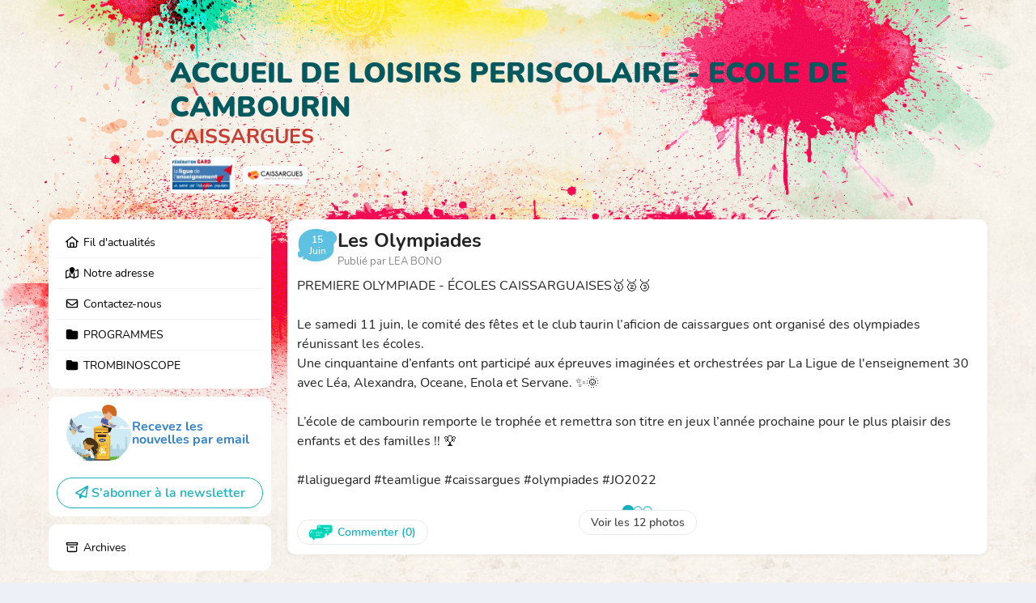

--- FILE ---
content_type: text/html; charset=UTF-8
request_url: https://alshcambourin.toutmoncentre.fr/posts/5500563
body_size: 1600
content:
<!DOCTYPE html>
<html lang="fr" class="tma  ">
<head>
    <meta charset="utf-8" />
    <title>TouteMonAnnée</title>
    <meta name="description" lang="fr" content="Site officiel de ACCUEIL DE LOISIRS PERISCOLAIRE - ECOLE DE CAMBOURIN de CAISSARGUES (30132) : Retrouvez toute l&#039;actualité de notre établissement ainsi que toutes les informations utiles !" />
    <meta name="keywords" lang="fr" content="communication, ent, espace numérique de travail, mediatheque, élèves, classe, école, enseignant, blog, gratuit, photos, sécurisé, livre photo, album photo, année scolaire, cahier de texte numérique, séjour scolaire, sortie scolaire">
    <meta name="viewport" content="width=device-width, initial-scale=1.0" />
    <meta name="author" content="Des Images et des Mots" />
    <meta name="copyright" content="Des Images et des Mots" />
    <meta name="apple-itunes-app" content="app-id=1091293879" />
    <meta name="csrf-token" content="1gN384mZQ9RrpfigpRDg7d1pHjfn0AeXQYde4Gat" />
    <link rel="shortcut icon" href="https://s1.toutemonannee.com/img/favicon/tma/favicon.ico?v=9.31.0" type="image/x-icon" />
    <link rel="icon" href="https://s1.toutemonannee.com/img/favicon/tma/favicon-16x16.png?v=9.31.0" type="image/png" sizes="16x16" />
    <link rel="icon" href="https://s1.toutemonannee.com/img/favicon/tma/favicon-32x32.png?v=9.31.0" type="image/png" sizes="32x32" />
    <link rel="icon" href="https://s1.toutemonannee.com/img/favicon/tma/favicon-96x96.png?v=9.31.0" type="image/png" sizes="96x96" />
    <link rel="icon" href="https://s1.toutemonannee.com/img/favicon/tma/favicon-192x192.png?v=9.31.0" type="image/png" sizes="192x192" />
    <link rel="manifest" href="https://alshcambourin.toutmoncentre.fr/manifest.json" crossorigin="anonymous" />
<script nonce="ayPp8iIKWJ1DHDf4rf9Cu2FcFD287Jbb">window.addEventListener('load', function() {if ('serviceWorker' in navigator){navigator.serviceWorker.register('https://alshcambourin.toutmoncentre.fr/sw.js', { scope: "/" })}});</script>
    <script src="https://s1.toutemonannee.com/assets/polyfills/dndtouch.min.js?v=9.31.0" nonce="ayPp8iIKWJ1DHDf4rf9Cu2FcFD287Jbb" integrity=sha512-cVu6VeU0E8VIWUOMCYAg9NYHUVVZxRCYKiMHfllxh4J+OEMgs89Me7s8mJTt2RhbWf9DTTg32vlKsks/YqqU3g== crossorigin="anonymous" defer></script>
    <script type="module" src="https://s1.toutemonannee.com/assets/js/lang/messages_fr.js?v=9.31.0" nonce="ayPp8iIKWJ1DHDf4rf9Cu2FcFD287Jbb" crossorigin="anonymous"></script>
    <script src="https://s1.toutemonannee.com/assets/vendors/react.production.min.js?v=9.31.0" nonce="ayPp8iIKWJ1DHDf4rf9Cu2FcFD287Jbb" integrity=sha512-xdhGJn17IOL1LAKnmFQ5wjNy1yPk2bUjvm36F4iL6gtwxkpN62NnxFl1mvvRdplzMNPOvaB4d6AWvA3TQNSYlw== crossorigin="anonymous"></script>
<script src="https://s1.toutemonannee.com/assets/vendors/react-dom.production.min.js?v=9.31.0" nonce="ayPp8iIKWJ1DHDf4rf9Cu2FcFD287Jbb" integrity=sha512-MOCpqoRoisCTwJ8vQQiciZv0qcpROCidek3GTFS6KTk2+y7munJIlKCVkFCYY+p3ErYFXCjmFjnfTTRSC1OHWQ== crossorigin="anonymous"></script>

    <script type="module" src="https://s1.toutemonannee.com/assets/reactor/index.min.js?v=9.31.0" nonce="ayPp8iIKWJ1DHDf4rf9Cu2FcFD287Jbb" integrity=sha512-TmCmHBSFR9L92w6gRGVX0adl/44IfIt1H/CiKSl0CGFqfpqovji4OjMCDA0Je33MGaNJXyrIMLgYyZ3kdhyt7g== crossorigin="anonymous" defer></script>
    <link rel="stylesheet" href="https://s1.toutemonannee.com/assets/reactor/index.min.css?v=9.31.0" nonce="ayPp8iIKWJ1DHDf4rf9Cu2FcFD287Jbb" integrity=sha512-gL2Mxv3hWnlEP4sGLMkLdlnrT1tGIu/8QHVuscKNUstQ0DpOAocQWaJ4wSRlmGbmixjwFCH+JocBH19OLxf/9g== crossorigin="anonymous" />

        <link rel="stylesheet" href="https://s1.toutemonannee.com/themes/39/style.css?v=9.31.0" nonce="ayPp8iIKWJ1DHDf4rf9Cu2FcFD287Jbb">
            <script
    async
    defer
    data-domain="www.toutemonannee.com"
    data-api="/reactor/balthazar"
    src="https://alshcambourin.toutmoncentre.fr/reactor/balthazar/script"
    nonce="ayPp8iIKWJ1DHDf4rf9Cu2FcFD287Jbb"
></script>
</head>

<body class="theme-light" data-reactor="[]">
    <noscript>
        <strong>Nous sommes désolés, mais cette page ne fonctionne pas correctement si JavaScript n'est pas activé. Veuillez l'activer pour continuer.</strong>
    </noscript>
    <div id="app"></div>
    <script nonce="ayPp8iIKWJ1DHDf4rf9Cu2FcFD287Jbb">window.diedm = window.diedm || {};if(typeof diedm.const==='undefined') diedm.const = {};if(typeof diedm.route==='undefined') diedm.route = {};if(typeof diedm.env==='undefined') diedm.env = {};if(typeof diedm.label==='undefined') diedm.label = {};diedm.min_app_version_required = "8.0.0";diedm.cdn = "s1.toutemonannee.com";diedm.APP_DEBUG = false;diedm.currentLocale = "fr";diedm.currentUser = false;diedm.is_international = false;diedm.monitoring_enabled = false;diedm.monitoring_environment = "prod";diedm.monitoring_dsn = null;diedm.monitoring_sr = 0.25;diedm.monitoring_tsr = "0";diedm.user_confirmed = true;diedm.languagesList = {"Allemand":{"name":"Deutsch","iso":"de","iso-lang":"de"},"Anglais":{"name":"English","iso":"gb","iso-lang":"en"},"Arabe":{"name":"\u0627\u0644\u0639\u0631\u0628\u064a\u0629","iso":"ar","iso-lang":"ar"},"Chinois simplifi\u00e9":{"name":"\u4e2d\u6587","iso":"cn","iso-lang":"zh"},"Espagnol":{"name":"Espa\u00f1ol","iso":"es","iso-lang":"es"},"Fran\u00e7ais":{"name":"Fran\u00e7ais","iso":"fr","iso-lang":"fr"},"Italien":{"name":"Italiano","iso":"it","iso-lang":"it"},"N\u00e9erlandais":{"name":"Nederlands","iso":"nl","iso-lang":"nl"},"Portugais":{"name":"Portugu\u00eas","iso":"pt","iso-lang":"pt"},"Russe":{"name":"\u0420\u0443\u0441\u0441\u043a\u0438\u0439","iso":"ru","iso-lang":"ru"},"Turc":{"name":"T\u00fcrk\u00e7e","iso":"tr","iso-lang":"tr"},"Ukrainien":{"name":"Y\u043apa\u0457\u043dc\u044c\u043aa","iso":"uk","iso-lang":"uk"}};diedm.const.currentApp = "tma";diedm.const.currentAppVersion = "9.31.0";diedm.isGuest = true;diedm.onSite = true;diedm.onJournal = false;diedm.onSpace = false;diedm.tt_enabled = false;diedm.translateRoute = null;diedm.reactor_debug = false;</script><script nonce="ayPp8iIKWJ1DHDf4rf9Cu2FcFD287Jbb">window.diedm = window.diedm || {};if(typeof diedm.const==='undefined') diedm.const = {};if(typeof diedm.route==='undefined') diedm.route = {};if(typeof diedm.env==='undefined') diedm.env = {};if(typeof diedm.label==='undefined') diedm.label = {};diedm.currentSpaceType = 2;diedm.currentSpaceSubType = 2;</script>    
</body>
</html>


--- FILE ---
content_type: text/css
request_url: https://s1.toutemonannee.com/themes/39/style.css?v=9.31.0
body_size: 247
content:
:root {
    --themeHeaderMinHeight: 53rem;
    --themeContentMarginTop: -31rem;
    --themeWrapperBackgroundImage: url("/themes/39/bkg.jpg");
    --themeHeaderImage: url("/themes/39/header.png");
    --themeHeaderBackgroundImage: url("/themes/39/bkg_header.jpg");
    --themeHeaderMobileImage: url("/themes/39/header_mobile.png");
    --themeTitleColor: #03595e;
    --themeSubtitleColor: #c73c32;
    --themeTitleMobileColor: #03595e;
    --themeSubtitleMobileColor: #c73c32;
    --themeInstitutionColor: #fff;
}

--- FILE ---
content_type: application/javascript
request_url: https://s1.toutemonannee.com/assets/reactor/chunks/website-CWLNCAX7.js
body_size: 11284
content:
import{a as Go,b as zt,c as Vt,d as Ve,e as jt,f as je,g as Ht,h as zo}from"/assets/reactor/chunks/chunk-P3PY5VMV.js";import{E as tt,F as He,G as ot,i as _e,j as et,k as Gt,l as Wo}from"/assets/reactor/chunks/chunk-YQ2YJE23.js";import{$d as Ft,Ad as Dt,Bf as xe,D as n,E as O,Eb as Pt,F as gt,Fb as he,Fd as Ge,Fg as Wt,Gb as We,Gf as Et,Ha as ft,Hb as v,I as M,Ib as R,Jg as Y,Mb as _t,Mf as Re,Pf as X,Qf as ze,Ra as ht,Ta as bt,Ua as vt,We as Fe,Xc as Nt,Xf as J,Ya as Ct,Ye as y,Ze as ie,_f as Ze,b as ee,ba as Ee,c as Ye,ca as q,cb as xt,cd as St,cf as be,d as f,de as Rt,f as _,ff as ve,fg as j,gd as kt,gg as de,hf as Tt,i as s,le as De,m as G,mb as Ie,n as l,nb as yt,ob as Lo,og as ye,p as S,q as z,qb as le,qg as Lt,rb as V,rg as Pe,sb as Le,t as D,tb as me,td as It,uf as Mt,w as se,wf as Bt,xf as Ce,zc as wt,zf as At}from"/assets/reactor/chunks/chunk-UD2DI67B.js";function nt({post:t}){let e=l(V),o=l(Le),p=S(),[a,m]=(0,te.useState)(!1),[c,d]=(0,te.useState)(!1),i=(0,te.useRef)(null),r=(0,te.useRef)(null),P=Mt(),C=!o||(o==null?void 0:o.is_guest),T=Ee(ee({new_postComment_content:"string|trim|required"},C?{new_post_comment_author:"string|required",new_post_comment_email:"string|required","captcha-response":"mixed|captcha"}:{})),u=(0,te.useCallback)((Z,ae)=>{a||(m(!0),ae.data.delete("file"),p.blog.postPostComment({postId:t.id,params:ae.data}).then(()=>{m(!1),r.current&&(r.current.value=""),ae.reset()}).catch(()=>{m(!1)}))},[a]),I=(0,te.useCallback)(()=>{let Z=r.current.parentElement;Z.dataset.replicatedValue=r.current.value},[]),x=(0,te.useCallback)(()=>{c||d(!0)},[c]);return(0,F.jsxs)(J,{validation:T,onSubmit:u,ref:P.ref,children:[C&&c&&(0,F.jsxs)(F.Fragment,{children:[(0,F.jsxs)("div",{className:"form-group",children:[(0,F.jsx)("label",{htmlFor:"new_post_comment_author",children:n("Nom")}),(0,F.jsx)(J.Input,{name:"new_post_comment_author",autoGrow:!0,disabled:a,customRef:r})]}),(0,F.jsxs)("div",{className:"form-group",children:[(0,F.jsx)("label",{htmlFor:"new_post_comment_email",children:n("Email")}),(0,F.jsx)(J.Input,{name:"new_post_comment_email",autoGrow:!0,disabled:a,customRef:r})]})]}),(0,F.jsx)("div",{className:D(["form-group",{"m-b-none":!c}]),children:(0,F.jsx)(J.Textarea,{name:"new_postComment_content",placeholder:n("\xC9crivez votre commentaire ici..."),autoGrow:!0,disabled:a,onFocus:x,onInput:I,ref:r,style:c?void 0:{minHeight:"auto",height:"8rem"},styleName:D([{"m-b-none":!c}])})}),c&&(e==null?void 0:e.captcha_required)&&(0,F.jsx)("div",{className:"form-group",children:(0,F.jsx)("div",{className:"m-t-md m-b-md",children:(0,F.jsx)(J.Captcha,{name:"captcha-response",color:"info",validateUrl:He("captcha"),requestName:"post_comment",ref:i})})}),c&&(0,F.jsx)("div",{className:"form-group text-center m-b-none",children:(0,F.jsx)(R,{type:"submit",color:"primary",round:"small",disabled:a,children:a?n("Envoi en cours..."):(0,F.jsxs)(F.Fragment,{children:[(0,F.jsx)(y,{icon:wt})," ",n("Envoyer")]})})})]})}var te,F,$t=_(()=>{"use strict";te=s(G());Fe();ie();z();Y();xe();q();me();ot();F=s(v());f(nt,"CommentCreateForm")});var H,h,Ot,qt=_(()=>{"use strict";z();ie();Fe();q();Y();H=s(G());xe();et();h=s(v()),Ot=(0,H.memo)(f(function({data:e}){let o=l(x=>x.app.configuration),p=l(x=>x.component.fileManager),a=S(),[m,c]=(0,H.useState)(!1),[d,i]=(0,H.useState)(!1),r=(0,H.useRef)(null),P=Bt(),C=D(["reactor-post-comment",{"reactor-post-comment--tomoderate":e.to_moderate}]),T=D(["content-wrapper",{"content-wrapper--long":m},{"content-wrapper--expanded":d}]);(0,H.useEffect)(()=>{let x=Math.round(r.current.scrollHeight);c(x-140>3)},[]);let u=(0,H.useCallback)(()=>{i(x=>!x)},[]),I=(0,H.useCallback)((x,Z)=>{Z(`${o.global.routes.get_post_comment_file}/${x.uuid}`)},[]);return(0,h.jsxs)("article",{className:C,children:[(0,h.jsxs)("header",{className:"d-flex align-items-center m-b-xs",children:[(0,h.jsx)("img",{src:e.author.avatar_url,alt:"",className:"img-circle m-r-xs",height:30}),(0,h.jsxs)("div",{className:"d-flex flex-column justify-content-center text-semibold",children:[(0,h.jsx)("h3",{className:"author m-b-none",children:e.author.name}),(0,h.jsxs)("small",{className:"text-muted d-flex align-items-center",children:[e.to_moderate&&(0,h.jsx)(Tt,{color:"warning",size:"small",round:"small",styleName:"m-r-xs",children:n("En attente de mod\xE9ration")}),M(n("Envoy\xE9 le %s"),e.created_at)]})]})]}),(0,h.jsxs)("div",{className:T,children:[(0,h.jsx)("div",{className:"content m-b-xs",ref:r,children:(0,h.jsx)(be,{tag:"p",content:e.content.html,className:"m-b-none"})}),m&&!d&&(0,h.jsxs)("div",{className:"content-trigger content-trigger--show",onClick:u,children:[(0,h.jsx)(y,{icon:De})," ",n("Voir plus")]}),m&&d&&(0,h.jsxs)("div",{className:"content-trigger content-trigge--hide",onClick:u,children:[(0,h.jsx)(y,{icon:Ge})," ",n("Voir moins")]})]}),e.files.length>0&&(0,h.jsxs)(h.Fragment,{children:[(0,h.jsxs)("div",{className:"attachments-toggle d-inline-block border border-radius-sm p-sm",onClick:P.open,children:[(0,h.jsx)("h4",{className:"m-b-none",children:n("Fichiers joints")}),(0,h.jsx)("small",{className:"d-block text-muted text-bold m-b-sm",children:M(O("%s fichier","%s fichiers",e.files.length),e.files.length)}),(0,h.jsxs)("div",{className:"d-flex align-items-center gap-small",children:[e.files.slice(0,2).map(x=>(0,h.jsxs)(H.Fragment,{children:[x.type==="image"&&(0,h.jsx)("div",{className:"attachments-toggle__preview image",style:{backgroundImage:`url(${x.src_mini})`}}),x.type==="video"&&x.src_mini&&(0,h.jsx)("div",{className:"attachments-toggle__preview image",style:{backgroundImage:`url(${x.src_mini})`}}),x.type==="video"&&!x.src_mini&&(0,h.jsx)("div",{className:"attachments-toggle__preview icon",children:(0,h.jsx)(y,{icon:It})}),x.type==="sound"&&(0,h.jsx)("div",{className:"attachments-toggle__preview icon",children:(0,h.jsx)(y,{icon:kt})}),x.type==="doc"&&(0,h.jsx)("div",{className:"attachments-toggle__preview icon",children:(0,h.jsx)(y,{icon:Ft})}),x.type==="url"&&(0,h.jsx)("div",{className:"attachments-toggle__preview icon",children:(0,h.jsx)(y,{icon:Rt})})]},x.id)),(0,h.jsx)("div",{className:"attachments-toggle__preview icon icon-more",children:(0,h.jsx)(y,{icon:De})})]})]}),(0,h.jsx)(Pe,{files:e.files,compactDisplay:p==null?void 0:p.compactDisplay,usePanel:!1,onToggleDisplay:a.component.setFileManagerDisplay,onGalleryOpen:a.gallery.update,onFileDownload:I,ref:P.ref})]}),(0,h.jsxs)(_e,{styleName:"reactor-badge reactor-badge--warning",children:["#",e.id]})]})},"Comment"))});function at({post:t}){var p;let[e,o]=(0,$e.useState)();return(0,$e.useEffect)(()=>{t.comments&&o(t.comments_count-t.comments.length)},[t]),(0,oe.jsxs)("div",{className:"reactor-space-posts-comments",children:[(0,oe.jsxs)("h4",{className:"text-center",children:[M(O("%s commentaire","%s commentaires",t.comments_count),t.comments_count),(0,oe.jsx)("br",{}),Number.isInteger(t.comments_count)&&e>0&&(0,oe.jsxs)("small",{className:"text-muted",children:[(0,oe.jsx)(y,{icon:Dt})," ",M(O("%s commentaire priv\xE9 n'est pas affich\xE9.","%s commentaires priv\xE9s ne sont pas affich\xE9s.",e),e)]}),(0,oe.jsxs)("small",{className:"d-block text-muted m-b-sm",children:[(0,oe.jsx)(y,{icon:_t})," ",M(n("Publication : %s"),t.title)]})]}),(p=t==null?void 0:t.comments)==null?void 0:p.map(a=>(0,oe.jsx)(Ot,{data:a},a.id))]})}var $e,oe,Jt=_(()=>{"use strict";$e=s(G());ie();Fe();q();qt();oe=s(v());f(at,"Comments")});function it(t){let{post:e,styleName:o}=t,p=l(r=>r.loading.effects.blog.getPostWithDetails),a=l(r=>r.blog.postWithDetails),m=S(),c=Ce(),d=D(["reactor-post-comments",o!=null?o:""]),i=(0,Oe.useMemo)(()=>!e.can_comment&&e.comments_count===0?null:(0,L.jsxs)(R,{type:"button",color:"default",size:"small",round:"large",flex:!0,"data-toggle":"slide-panel",onClick:c.open,styleName:"text-primary",children:[(0,L.jsx)("img",{src:se(zt),alt:n("Ic\xF4ne bulles de commentaires"),height:20,className:"m-r-sm"}),(0,L.jsxs)("span",{className:"hidden-mobile hidden-tablet",children:[e.can_comment&&gt(n("Commenter ([nbComments])"),{nbComments:e.comments_count}),!e.can_comment&&M(O("%s commentaire","%s commentaires",e.comments_count),e.comments_count)]}),(0,L.jsx)("span",{className:"hidden-desktop",children:e.comments_count})]}),[e]);return(0,Oe.useEffect)(()=>{c.show&&e&&setTimeout(()=>{m.blog.getPostWithDetails(e)},100)},[c.show,e]),(0,L.jsxs)("div",{className:d,children:[i,(0,L.jsxs)(X,{show:c.show,flex:!0,onClickOutside:c.close,children:[(0,L.jsx)(X.Header,{onClose:c.close,children:(0,L.jsx)("h2",{children:n("Commentaires")})}),(0,L.jsxs)(X.Body,{children:[(p||!a)&&(0,L.jsx)(ve,{label:n("Chargement..."),styleName:"p-h-xl"}),a&&(0,L.jsxs)(L.Fragment,{children:[(0,L.jsx)("div",{className:"well",children:(0,L.jsx)(nt,{post:a})}),(0,L.jsx)(at,{post:a})]})]})]})]})}var Oe,L,Ut=_(()=>{"use strict";Y();q();xe();Go();Oe=s(G());z();$t();Jt();L=s(v());f(it,"PostComments")});function rt({post:t,styleName:e}){let o=l(u=>u.component.fileManager),p=l(u=>u.loading.effects.blog.getPostWithDetails),a=l(u=>u.blog.postWithDetails),m=S(),[c,d]=(0,re.useState)("all"),i=Ce(),r=D(["reactor-post-comments",e!=null?e:""]),P=(0,re.useCallback)(u=>{u.preventDefault();let I="all";t.audio_count>0?I="sound":t.urls_count>0?I="url":t.documents_count>0&&(I="doc"),d(I),i.open()},[]),C=(0,re.useCallback)(u=>{u.preventDefault(),d("video"),i.open()},[]),T=(0,re.useMemo)(()=>(0,$.jsxs)("div",{className:"d-flex flex-wrap justify-content-center align-items-center gap-small m-t-sm m-b-sm",children:[(t.documents_count>0||t.audio_count>0||t.urls_count>0)&&(0,$.jsxs)(R,{type:"button",color:"default",round:"small","data-toggle":"slide-panel",onClick:P,children:[(0,$.jsx)("img",{src:se(je),alt:n("Ic\xF4ne documents"),height:"30",className:"m-r-xs"})," ",M(O("%s document","%s documents",t.documents_count+t.audio_count+t.urls_count),t.documents_count+t.audio_count+t.urls_count)]}),t.videos_count>0&&(0,$.jsxs)(R,{type:"button",color:"default",round:"small","data-toggle":"slide-panel",onClick:C,children:[(0,$.jsx)("img",{src:se(Ve),alt:n("Ic\xF4ne vid\xE9os"),height:"30",className:"m-r-xs"})," ",M(O("%s vid\xE9o","%s vid\xE9os",t.videos_count),t.videos_count)]})]}),[t]);return(0,re.useEffect)(()=>{i.show&&t&&setTimeout(()=>{m.blog.getPostWithDetails(t)},100)},[i.show]),(0,$.jsxs)("div",{className:r,children:[T,(0,$.jsxs)(X,{show:i.show,flex:!0,onClickOutside:i.close,children:[(0,$.jsx)(X.Header,{onClose:i.close,children:(0,$.jsx)("h2",{children:n("Fichiers")})}),(0,$.jsxs)(X.Body,{children:[(p||!a)&&(0,$.jsx)(ve,{label:n("Chargement..."),styleName:"p-h-xl"}),!p&&a&&(0,$.jsx)(Pe,{files:a.files,useInline:!0,defaultFilterType:c,compactDisplay:o==null?void 0:o.compactDisplay,onToggleDisplay:m.component.setFileManagerDisplay,onGalleryOpen:m.gallery.update})]})]})]})}var re,$,Xt=_(()=>{"use strict";Y();q();xe();Vt();jt();re=s(G());z();$=s(v());f(rt,"PostFiles")});var K,Kt=_(()=>{K={PostToModerate:"is",Post:"q",PostDate:"Ha",ContentWrapper:"ns",ContentWrapperLong:"Wa",Content:"jr",ContentWrapperExpanded:"So",ContentToggleButton:"Ba",PostTitle:"cs",PostInterVisual:"Io"}});var W,g,Te,st=_(()=>{"use strict";W=s(G());Fe();ie();z();Y();q();me();ot();et();We();xe();Ut();Xt();Kt();g=s(v()),Te=(0,W.memo)(f(function({data:e,hideLongContent:o=!0,withPostLink:p,showDecor:a=!1,decorIndex:m,onCarouselItemClick:c,onReactionClick:d}){let i=l(B=>B.app.configuration),r=l(V),P=l(Le),[C,T]=(0,W.useState)(e.title),[u,I]=(0,W.useState)(e.content),[x,Z]=(0,W.useState)(!1),[ae,Fo]=(0,W.useState)(!o),dt=(0,W.useRef)(null),Qe=!P||(P==null?void 0:P.is_guest),Ro=At(),To=(0,W.useMemo)(()=>Ro("common",`icons-website-post_inter${m}-png`),[m]),pt=(0,W.useCallback)(()=>{Fo(B=>!B)},[]),Mo=(0,W.useCallback)(B=>{B.title&&T(B.title),B.content&&I(B.content)},[]),Bo=(0,W.useCallback)(()=>{e.is_sms||T(e.title),I(e.content)},[]),Ao=(0,W.useCallback)(B=>{typeof d=="function"&&d(e,B)},[]);return(0,W.useEffect)(()=>{let B=Math.round(dt.current.scrollHeight);Z(B-140>3)},[u]),(0,g.jsxs)("article",{className:D([K.Post,{[K.PostToModerate]:e.status===2}]),children:[(0,g.jsxs)("header",{className:"d-flex align-items-start m-b-xs gap-medium",children:[(0,g.jsxs)("div",{className:K.PostDate,children:[(0,g.jsx)("div",{className:"day",children:e.activity_date_detailed.day}),(0,g.jsx)("div",{className:"month",children:e.activity_date_detailed.month})]}),(0,g.jsxs)("div",{className:"d-flex flex-column justify-content-center",children:[p?(0,g.jsx)(Pt,{to:Qe?tt("publicWebsitePost",{postId:e.id}):tt("privateWebsitePost",{spaceUuid:r.uuid,postId:e.id}),className:K.PostTitle,children:(0,g.jsxs)("span",{children:[!e.is_sms&&C,e.is_sms&&n("Message SMS")]})}):(0,g.jsxs)("h2",{className:"d-flex","data-translator":e.id,children:[!e.is_sms&&C,e.is_sms&&n("Message SMS")]}),(0,g.jsx)("div",{className:"d-flex align-items-center",children:e.author&&e.author.name!==""&&(0,g.jsx)("small",{className:"text-muted font-semibold",children:M(n("Publi\xE9 par %s"),e.author.name)})})]})]}),(0,g.jsxs)("div",{className:D([K.ContentWrapper,{[K.ContentWrapperLong]:x},{[K.ContentWrapperExpanded]:ae}]),children:[(0,g.jsx)("div",{className:D([K.Content,"m-t-sm m-b-xs"]),ref:dt,children:(0,g.jsx)(be,{tag:"p",content:u,"data-translator":e.id})}),o&&x&&!ae&&(0,g.jsxs)("div",{className:K.ContentToggleButton,onClick:pt,children:[(0,g.jsx)(y,{icon:De})," ",n("Voir plus")]}),o&&x&&ae&&(0,g.jsxs)("div",{className:K.ContentToggleButton,onClick:pt,children:[(0,g.jsx)(y,{icon:Ge})," ",n("Voir moins")]})]}),(e.documents_count>0||e.audio_count>0||e.videos_count>0||e.urls_count>0)&&(0,g.jsx)(rt,{post:e}),e.images_count>0&&(0,g.jsxs)("div",{className:"files d-flex",children:[e.images_count>5&&e.files[0].src&&(0,g.jsx)(R,{type:"button",size:"small",color:"default",round:"large",styleName:"gallery-trigger",onClick:()=>c(e,e.files[0],0),children:M(n("Voir les %s photos"),e.images_count)}),(0,g.jsx)(ye,{height:200,itemsToDisplay:3,gap:5,responsive:[{width:0,itemsToDisplay:1,itemHeight:300},{width:480,itemsToDisplay:2},{width:768,itemsToDisplay:3},{width:992,itemsToDisplay:4}],children:[...e.files].filter(B=>B.type==="image").slice(0,5).map((B,Eo)=>{let ut=B.status===0;return(0,g.jsx)(ye.Item,{styleName:"file cursor-zoomin",style:ut?void 0:{backgroundImage:`url('${B.src}')`},onClick:()=>c(e,B,Eo),children:ut&&(0,g.jsx)("div",{className:"file-loading",children:(0,g.jsxs)("svg",{xmlns:"http://www.w3.org/2000/svg",viewBox:"0 0 55 100",height:60,children:[(0,g.jsx)("circle",{fill:"currentColor",cx:6,cy:50,r:6,children:(0,g.jsx)("animate",{attributeName:"opacity",dur:"1s",values:"0;1;0",repeatCount:"indefinite",begin:.1})}),(0,g.jsx)("circle",{fill:"currentColor",cx:26,cy:50,r:6,children:(0,g.jsx)("animate",{attributeName:"opacity",dur:"1s",values:"0;1;0",repeatCount:"indefinite",begin:.2})}),(0,g.jsx)("circle",{fill:"currentColor",cx:46,cy:50,r:6,children:(0,g.jsx)("animate",{attributeName:"opacity",dur:"1s",values:"0;1;0",repeatCount:"indefinite",begin:.3})})]})})},B.uuid)})})]}),(0,g.jsxs)("footer",{className:"d-flex flex-wrap align-items-end justidy-content-center gap-small",children:[!Qe&&r.is_n2_association&&e.reactions&&(0,g.jsx)(Wt,{stats:e.reactions,reaction:e.reaction_user,onClick:Ao}),r.features.comments&&(0,g.jsx)(it,{post:e}),!Qe&&i.global.config.features.text_translation_languages&&(0,g.jsx)(Ze,{languages:i.global.config.features.text_translation_languages,target:{type:"post",id:e.id},onTranslate:Mo,onReset:Bo,styleName:"m-l-auto",spaceId:r.id,children:(0,g.jsx)(Ze.Toggle,{children:(0,g.jsxs)(R,{type:"button",color:"info",outline:!0,size:"small",round:"large",flex:!0,styleName:"text-info",children:[(0,g.jsx)(y,{icon:Nt})," ",n("Traduire")]})})}),(0,g.jsxs)(_e,{styleName:"reactor-badge reactor-badge--warning",children:["#",e.id]})]}),a&&(0,g.jsx)("div",{className:K.PostInterVisual,children:(0,g.jsx)("img",{src:To,alt:""})})]})},"Post"))});var ne,w,qe,lt=_(()=>{"use strict";Y();q();ne=s(G());z();ie();Fe();Ie();w=s(v()),qe=(0,ne.memo)(f(function(e){let{lbox:o}=e,p=l(C=>C.blog.postWithDetails),a=S(),[m,c]=(0,ne.useState)(null),[d,i]=(0,ne.useState)(!1),r=(0,ne.useCallback)(C=>{C.preventDefault(),a.blog.postVotePostFile(m)},[m]),P=(0,ne.useCallback)(C=>{C.preventDefault(),a.blog.postTagChidrenPostFile(m)},[m]);return(0,ne.useEffect)(()=>{if(p&&o.currentSlide&&p!=null&&p.files&&o.currentSlide.__file){let C=p.files.find(T=>T.id===o.currentSlide.__file.id);if(C){let T=p.files_votes.includes(C.id);c(C),i(T)}}},[p,o.currentSlide]),m?(0,w.jsxs)(Re.Actions,{lboxInstance:o.instance,styleName:D([{"m-b-sm":!m.legend||m.legend.length===0}]),children:[(0,w.jsx)(Re.Action,{children:(0,w.jsx)(Et,{content:d?n("Je n'aime plus"):n("J'aime"),color:"danger",children:(0,w.jsxs)(R,{type:"button",color:"danger",round:"small",flex:!0,onClick:r,children:[d&&(0,w.jsxs)(w.Fragment,{children:[(0,w.jsx)(y,{icon:St})," (",m.votes_count,")"]}),!d&&(0,w.jsxs)(w.Fragment,{children:[(0,w.jsx)(y,{icon:vt})," (",m.votes_count,")"]})]})})}),m.can_tag_children&&(0,w.jsx)(Re.Action,{children:(0,w.jsxs)(R,{type:"button",color:m.is_tagged?"success":"primary",round:"small",flex:!0,onClick:P,children:[m.is_tagged&&(0,w.jsxs)(w.Fragment,{children:[(0,w.jsx)("svg",{xmlns:"http://www.w3.org/2000/svg",height:"1em",viewBox:"0 0 384 512",children:(0,w.jsx)("path",{d:"M120 72c0-39.765 32.235-72 72-72s72 32.235 72 72c0 39.764-32.235 72-72 72s-72-32.236-72-72zm254.627 1.373c-12.496-12.497-32.758-12.497-45.254 0L242.745 160H141.254L54.627 73.373c-12.496-12.497-32.758-12.497-45.254 0-12.497 12.497-12.497 32.758 0 45.255L104 213.254V480c0 17.673 14.327 32 32 32h16c17.673 0 32-14.327 32-32V368h16v112c0 17.673 14.327 32 32 32h16c17.673 0 32-14.327 32-32V213.254l94.627-94.627c12.497-12.497 12.497-32.757 0-45.254z",fill:"currentColor"})})," ",n("Mon enfant est pr\xE9sent")]}),!m.is_tagged&&(0,w.jsxs)(w.Fragment,{children:[(0,w.jsx)("svg",{xmlns:"http://www.w3.org/2000/svg",height:"1em",viewBox:"0 0 384 512",children:(0,w.jsx)("path",{d:"M120 72c0-39.765 32.235-72 72-72s72 32.235 72 72c0 39.764-32.235 72-72 72s-72-32.236-72-72zm254.627 1.373c-12.496-12.497-32.758-12.497-45.254 0L242.745 160H141.254L54.627 73.373c-12.496-12.497-32.758-12.497-45.254 0-12.497 12.497-12.497 32.758 0 45.255L104 213.254V480c0 17.673 14.327 32 32 32h16c17.673 0 32-14.327 32-32V368h16v112c0 17.673 14.327 32 32 32h16c17.673 0 32-14.327 32-32V213.254l94.627-94.627c12.497-12.497 12.497-32.757 0-45.254z",fill:"currentColor"})})," ",n("Votre enfant est pr\xE9sent ?")]})]})}),m.can_download&&(0,w.jsx)(Re.Action,{children:(0,w.jsxs)(R,{type:"link",href:m.download_url,color:"primary",round:"small",flex:!0,children:[(0,w.jsx)("svg",{xmlns:"http://www.w3.org/2000/svg",height:"1em",viewBox:"0 0 512 512",children:(0,w.jsx)("path",{d:"M216 0h80c13.3 0 24 10.7 24 24v168h87.7c17.8 0 26.7 21.5 14.1 34.1L269.7 378.3c-7.5 7.5-19.8 7.5-27.3 0L90.1 226.1c-12.6-12.6-3.7-34.1 14.1-34.1H192V24c0-13.3 10.7-24 24-24zm296 376v112c0 13.3-10.7 24-24 24H24c-13.3 0-24-10.7-24-24V376c0-13.3 10.7-24 24-24h146.7l49 49c20.1 20.1 52.5 20.1 72.6 0l49-49H488c13.3 0 24 10.7 24 24zm-124 88c0-11-9-20-20-20s-20 9-20 20 9 20 20 20 20-9 20-20zm64 0c0-11-9-20-20-20s-20 9-20 20 9 20 20 20 20-9 20-20z",fill:"currentColor"})})," ",n("T\xE9l\xE9charger")]})})]}):null},"PostFileGalleryActions"))});var Yt,Qt=_(()=>{Yt={Container:"Aa"}});function Me({onPaginate:t}){let e=l(u=>u.app.configuration),o=l(u=>u.blog.list),p=l(u=>u.blog.filters),a=l(le),m=l(V),c=S(),[d,i]=he(),r=(0,ce.useRef)(new Map),P=(0,ce.useCallback)(u=>{let I=r.current;return I.has(u)||I.set(u,Math.floor(Math.random()*21)),I.get(u)},[]),C=(0,ce.useCallback)((u,I)=>{if(!I.src)return null;let x=f(Z=>(0,Q.jsx)(qe,{currentSpace:m,lbox:Z}),"customActions");c.gallery.update({openAtIndex:0,itemsCountTotal:u.images_count,itemsAjax:{id:`ajax_${u.id}`,url:`${e.global.routes.get_post_photos}/${u.id}`,per_page:25,threshold:5,onPageLoaded:f(Z=>{c.blog.addPostWithDetailsFiles({post:u,files:Z.map(ae=>ae.__file)})},"onPageLoaded")},customActions:x})},[]),T=(0,ce.useCallback)((u,I)=>{c.blog.postPostReaction({post:u,reaction:I})},[]);return(0,ce.useEffect)(()=>{var I,x;let u=(x=(I=a==null?void 0:a.queryParams)==null?void 0:I.page)!=null?x:"1";c.blog.getPosts({page:+u}).then(()=>{i({page:u})})},[]),o&&(0,Q.jsxs)(Q.Fragment,{children:[(0,Q.jsxs)("div",{className:D([Yt.Container,"reactor-space-posts"]),children:[o.length===0&&(0,Q.jsx)("article",{children:(0,Q.jsx)(Gt,{})}),o.length>=1&&o.slice(0,1).map(u=>(0,Q.jsx)(Te,{data:ee({},u),withPostLink:!0,onCarouselItemClick:C,onReactionClick:T},u.id)),o.length>1&&o.slice(1).map((u,I)=>(0,Q.jsx)(Te,{data:ee({},u),withPostLink:!0,onCarouselItemClick:C,onReactionClick:T,showDecor:u.model==="post"&&I%2===0,decorIndex:P(u.id.toString())},u.id))]}),(0,Q.jsx)(Lt,{data:p.pagination,onChange:t})]})}var ce,Q,mt=_(()=>{"use strict";ce=s(G());z();Wo();me();Y();We();q();st();lt();Qt();Q=s(v());f(Me,"Posts")});var eo,Zt=_(()=>{eo={Container:"Ea"}});function oo(){let t=S(),[e,o]=he(),p=(0,to.useCallback)(a=>{t.blog.getPosts({page:a}).then(()=>{o({page:a.toString()}),setTimeout(()=>{window.scrollTo({top:0,behavior:"smooth"})},100)})},[]);return(0,Je.jsx)(j,{children:(0,Je.jsx)("div",{className:eo.Container,children:(0,Je.jsx)(Me,{onPaginate:p})})})}var to,Je,no=_(()=>{"use strict";de();to=s(G());We();z();mt();Zt();Je=s(v());f(oo,"PostsPage")});var io,ao=_(()=>{io={Container:"Na"}});function ro(){let t=l(d=>d.blog.postWithDetails),e=l(d=>d.app.configuration),o=l(le),p=l(V),a=S(),m=(0,pe.useCallback)((d,i)=>{if(!i.src)return null;let r=f(P=>(0,we.jsx)(qe,{currentSpace:p,lbox:P}),"customActions");a.gallery.update({openAtIndex:0,itemsCountTotal:d.images_count,itemsAjax:{id:`ajax_${d.id}`,url:`${e.global.routes.get_post_photos}/${d.id}`,per_page:25,threshold:5,onPageLoaded:f(P=>{a.blog.addPostWithDetailsFiles({post:d,files:P.map(C=>C.__file)})},"onPageLoaded")},customActions:r})},[]),c=(0,pe.useCallback)((d,i)=>{a.blog.postPostReaction({post:d,reaction:i})},[]);return(0,pe.useEffect)(()=>{var d,i;(d=o==null?void 0:o.params)!=null&&d.postId&&a.blog.getPostWithDetails({id:(i=o==null?void 0:o.params)==null?void 0:i.postId})},[o]),(0,pe.useEffect)(()=>{t&&p&&a.navigation.updatePageTitle(`${t.title} | ${p.display_name}`)},[t,p]),(0,pe.useEffect)(()=>()=>{a.blog.setPostWithDetails(null)},[]),(0,we.jsx)(j,{children:(0,we.jsx)("div",{className:io.Container,children:(0,we.jsx)("div",{className:"reactor-space-posts",children:t&&(0,we.jsx)(Te,{data:ee({},t),hideLongContent:!1,onCarouselItemClick:m,onReactionClick:c})})})})}var pe,we,so=_(()=>{"use strict";pe=s(G());z();me();de();st();lt();ao();we=s(v());f(ro,"PostPage")});var Be,lo=_(()=>{Be={Container:"Da",Panel:"Fa",ContactFormContainer:"ls",ContactTextArea:"ds"}});function mo(){let t=l(r=>r.loading.effects.website.postContactMessage),e=l(r=>r.loading.effects.website.getPages),o=l(r=>r.loading.effects.website.getArchives),p=l(r=>r.loading.effects.website.getFolders),a=l(V),m=S(),c=(0,Ue.useRef)(null),d=Ee({contact_name:`string|required|max=255,${n("Le champ 'Nom Pr\xE9nom' doit comporter au maximum 255 caract\xE8res")}`,contact_email:"string|required",contact_phone:`string|max=255,${n("Le champ 'T\xE9l\xE9phone' doit comporter au maximum 50 caract\xE8res")}`,contact_message:"string|required",captcha_response:["mixed|captcha",!!(a!=null&&a.captcha_required)]}),i=(0,Ue.useCallback)((r,P)=>{t||m.website.postContactMessage(P.data).then(C=>{C||(P.reset(),c.current.generateCaptcha())})},[m,t]);return(0,N.jsx)(j,{children:(0,N.jsx)("div",{className:Be.Container,children:(0,N.jsxs)("div",{className:Be.Panel,children:[(0,N.jsxs)("h1",{children:[(0,N.jsx)(y,{icon:Ct,fixedWidth:!0})," ",n("Contactez-nous")]}),(0,N.jsx)("div",{className:Be.ContactFormContainer,children:(0,N.jsxs)(J,{validation:d,onSubmit:i,children:[(0,N.jsxs)("div",{className:"form-group",children:[(0,N.jsx)("label",{htmlFor:"contact_name",children:n("Nom et pr\xE9nom")}),(0,N.jsx)(J.Input,{type:"text",name:"contact_name",id:"contact_name",autoComplete:"family_name"})]}),(0,N.jsx)("div",{className:"form-group m-b-none",children:(0,N.jsxs)(ze,{children:[(0,N.jsxs)(ze.Column,{size:6,xsmall:12,small:12,children:[(0,N.jsx)("label",{htmlFor:"contact_email",children:n("Email")}),(0,N.jsx)(J.Input,{type:"text",id:"contact_email",name:"contact_email",autoComplete:"email",styleName:"m-b-none"})]}),(0,N.jsxs)(ze.Column,{size:6,xsmall:12,small:12,children:[(0,N.jsx)("label",{htmlFor:"contact_phone",children:n("T\xE9l\xE9phone")}),(0,N.jsx)(J.Input,{type:"text",name:"contact_phone",id:"contact_phone",autoComplete:"tel",styleName:"m-b-none"})]})]})}),(0,N.jsxs)("div",{className:"form-group",children:[(0,N.jsx)("label",{htmlFor:"contact_message",children:n("Message")}),(0,N.jsx)(J.Textarea,{type:"text",name:"contact_message",id:"contact_message",styleName:Be.ContactTextArea})]}),(a==null?void 0:a.captcha_required)&&(0,N.jsx)("div",{className:"form-group",children:(0,N.jsx)(J.Captcha,{name:"captcha_response",color:"info",validateUrl:He("captcha"),canGenerate:!e&&!o&&!p,requestName:"website_contact",ref:c})}),(0,N.jsx)("div",{className:"form-group",children:(0,N.jsx)(R,{type:"submit",color:"primary",round:"small",disabled:t,children:n("Envoyer")})})]})})]})})})}var Ue,N,co=_(()=>{"use strict";Ue=s(G());z();Y();q();ot();me();ie();Ie();de();lo();N=s(v());f(mo,"ContactPage")});var Ne,po=_(()=>{Ne={Container:"Ra",Panel:"La",SubSpaceContainer:"Pa",SubSpaceContainerInfos:"ss",SubSpaceTitle:"gs"}});function uo(){let{subSpaces:t}=l(o=>o.website),e=S();return(0,Xe.useEffect)(()=>{e.website.getSubspaces({})},[]),(0,A.jsx)(j,{children:(0,A.jsx)("div",{className:Ne.Container,children:(0,A.jsx)("div",{className:Ne.Panel,children:(0,A.jsxs)("div",{children:[(0,A.jsxs)("h1",{children:[(0,A.jsx)(y,{icon:ht,fixedWidth:!0})," ",n("Journaux")]}),!!t.length&&(0,A.jsxs)(A.Fragment,{children:[(0,A.jsx)("p",{children:n("Acc\xE9dez aux journaux de votre \xE9tablissement.")}),(0,A.jsx)("p",{children:n("Journaux de cette ann\xE9e:")}),t.map(o=>(0,A.jsx)(Xe.Fragment,{children:(0,A.jsxs)("a",{className:Ne.SubSpaceContainer,href:o.url,target:"_blank",rel:"noreferrer",children:[(0,A.jsxs)("div",{className:Ne.SubSpaceContainerInfos,children:[(0,A.jsx)("span",{className:Ne.SubSpaceTitle,children:o.name}),(0,A.jsxs)("span",{children:[n("Avec")," ",o.supervisors]})]}),(0,A.jsx)(y,{icon:bt,fixedWidth:!0})]})},o.name))]})]})})})})}var Xe,A,go=_(()=>{"use strict";Xe=s(G());z();q();Ie();ie();de();po();A=s(v());f(uo,"SubSpacesPage")});var E,fo=_(()=>{E={Container:"Ua",Panel:"Ga",InformationsGrid:"bs",InformationsGridBlock:"Qa",InformationsGridLabel:"Va",InformationsGridValue:"ms"}});function ho(){let e=l(V).institution;return e?(0,b.jsx)(j,{children:(0,b.jsx)("div",{className:E.Container,children:(0,b.jsxs)("div",{className:E.Panel,children:[(0,b.jsxs)("h1",{children:[(0,b.jsx)(y,{icon:ft,fixedWidth:!0})," ",n("Notre adresse")]}),(0,b.jsxs)("div",{className:E.InformationsGrid,children:[e.name&&(0,b.jsxs)("div",{className:E.InformationsGridBlock,children:[(0,b.jsxs)("div",{className:E.InformationsGridLabel,children:[n("Nom de l'{tma-n2-sub5=association|tma-n2-sub7=association|tma=\xE9tablissement}"),"\xA0",":"]}),(0,b.jsx)("div",{className:E.InformationsGridValue,children:e.name})]}),e.headmaster&&(0,b.jsxs)("div",{className:E.InformationsGridBlock,children:[(0,b.jsxs)("div",{className:E.InformationsGridLabel,children:[n("Directeur(trice)"),"\xA0",":"]}),(0,b.jsx)("div",{className:E.InformationsGridValue,children:(0,b.jsx)("div",{children:e.headmaster})})]}),(e.address||e.address2||e.postal_code||e.city||e.country_name)&&(0,b.jsxs)("div",{className:E.InformationsGridBlock,children:[(0,b.jsxs)("div",{className:E.InformationsGridLabel,children:[n("Adresse"),"\xA0",":"]}),(0,b.jsxs)("div",{className:E.InformationsGridValue,children:[(0,b.jsx)("div",{children:e.address}),(0,b.jsx)("div",{children:e.address2}),(0,b.jsxs)("div",{children:[(0,b.jsx)("span",{children:e.postal_code})," ",(0,b.jsx)("span",{children:e.city})]}),(0,b.jsx)("div",{children:e.country_name})]})]}),(e.phone||e.phone2)&&(0,b.jsxs)("div",{className:E.InformationsGridBlock,children:[(0,b.jsxs)("div",{className:E.InformationsGridLabel,children:[n("T\xE9l\xE9phone"),"\xA0",":"]}),(0,b.jsxs)("div",{className:E.InformationsGridValue,children:[e.phone&&(0,b.jsx)("div",{children:e.phone}),e.phone2&&(0,b.jsx)("div",{children:e.phone2})]})]}),e.fax&&(0,b.jsxs)("div",{className:E.InformationsGridBlock,children:[(0,b.jsxs)("div",{className:E.InformationsGridLabel,children:[n("Fax"),"\xA0",":"]}),(0,b.jsx)("div",{className:E.InformationsGridValue,children:e.fax})]})]}),e.map_address&&(0,b.jsxs)(b.Fragment,{children:[(0,b.jsx)("h2",{children:n("O\xF9 sommes-nous ?")}),(0,b.jsx)(Ht,{coordinates:e.map_address,options:{zoom:13,style:{height:"40rem"}}})]})]})})}):null}var b,bo=_(()=>{"use strict";z();q();zo();ie();Ie();de();me();fo();b=s(v());f(ho,"InformationsPage")});var Co,vo=_(()=>{Co={Container:"Ja"}});function xo(){let t=l(le),e=l(i=>i.blog.filters),[o,p]=(0,Se.useState)(!1),a=S(),[m,c]=he(),d=(0,Se.useCallback)(i=>{let{year:r,month:P}=t.params;a.blog.updatePeriodFilter(Ye(ee({},e.periodFilter),{publishedDateOrder:0,periodType:"month",period:`${r}-${P}`})),a.blog.getPosts({page:i}).then(()=>{c({page:i.toString()}),setTimeout(()=>{window.scrollTo({top:0,behavior:"smooth"})},100)})},[]);return(0,Se.useEffect)(()=>{let{year:i,month:r}=t.params;return a.blog.updatePeriodFilter(Ye(ee({},e.periodFilter),{publishedDateOrder:0,periodType:"month",period:`${i}-${r}`})),p(!0),()=>{a.blog.updatePeriodFilter(yt.filters.periodFilter)}},[t]),o&&(0,Ke.jsx)(j,{children:(0,Ke.jsx)("div",{className:Co.Container,children:(0,Ke.jsx)(Me,{onPaginate:d})})})}var Se,Ke,yo=_(()=>{"use strict";de();Se=s(G());We();z();me();Lo();mt();vo();Ke=s(v());f(xo,"ArchivesPage")});function ct({page:t,styleName:e}){let o=l(C=>C.component.fileManager),p=S(),[a,m]=(0,ue.useState)("all"),c=Ce(),d=D(["reactor-post-comments",e!=null?e:""]),i=(0,ue.useCallback)(C=>{C.preventDefault();let T="all";t.audio_count>0?T="sound":t.urls_count>0?T="url":t.documents_count>0&&(T="doc"),m(T),c.open()},[]),r=(0,ue.useCallback)(C=>{C.preventDefault(),m("video"),c.open()},[]),P=(0,ue.useMemo)(()=>(0,U.jsxs)("div",{className:"d-flex flex-wrap justify-content-center align-items-center gap-small m-t-sm m-b-sm",children:[(t.documents_count>0||t.audio_count>0||t.urls_count>0)&&(0,U.jsxs)(R,{type:"button",color:"default",round:"small","data-toggle":"slide-panel",onClick:i,children:[(0,U.jsx)("img",{src:se(je),alt:n("Ic\xF4ne documents"),height:"30",className:"m-r-xs"})," ",M(O("%s document","%s documents",t.documents_count+t.audio_count+t.urls_count),t.documents_count+t.audio_count+t.urls_count)]}),t.videos_count>0&&(0,U.jsxs)(R,{type:"button",color:"default",round:"small","data-toggle":"slide-panel",onClick:r,children:[(0,U.jsx)("img",{src:se(Ve),alt:n("Ic\xF4ne vid\xE9os"),height:"30",className:"m-r-xs"})," ",M(O("%s vid\xE9o","%s vid\xE9os",t.videos_count),t.videos_count)]})]}),[t]);return(0,U.jsxs)("div",{className:d,children:[P,(0,U.jsxs)(X,{show:c.show,flex:!0,onClickOutside:c.close,children:[(0,U.jsx)(X.Header,{onClose:c.close,children:(0,U.jsx)("h2",{children:n("Fichiers")})}),(0,U.jsx)(X.Body,{children:(0,U.jsx)(Pe,{files:t.files,useInline:!0,defaultFilterType:a,compactDisplay:o==null?void 0:o.compactDisplay,onToggleDisplay:p.component.setFileManagerDisplay,onGalleryOpen:p.gallery.update})})]})]})}var ue,U,Po=_(()=>{"use strict";Y();q();xe();Vt();jt();ue=s(G());z();U=s(v());f(ct,"PageFiles")});var Ae,_o=_(()=>{Ae={PostToModerate:"ps",Post:"X",PostDate:"Ka",ContentWrapper:"us",ContentWrapperLong:"Oa",Content:"Sr",ContentWrapperExpanded:"To",ContentToggleButton:"Za",Page:"l",numeric:"fs",center:"hs"}});var ge,k,wo,No=_(()=>{"use strict";ge=s(G());ie();Y();q();et();Ie();Po();_o();k=s(v()),wo=(0,ge.memo)(f(function({data:e,onCarouselItemClick:o}){let[p,a]=(0,ge.useState)(e.title),[m,c]=(0,ge.useState)(e.content);return(0,ge.useEffect)(()=>{a(e==null?void 0:e.title),c(e==null?void 0:e.content)},[e]),(0,k.jsxs)("article",{className:D([Ae.Post,Ae.Page]),children:[(0,k.jsx)("header",{className:"d-flex align-items-start m-b-xs gap-medium",children:(0,k.jsx)("div",{className:"d-flex flex-column justify-content-center",children:(0,k.jsxs)("h1",{children:[(0,k.jsx)(y,{icon:xt,fixedWidth:!0})," ",p]})})}),(0,k.jsx)("div",{className:D([Ae.ContentWrapper,"m-b-lg"]),children:(0,k.jsx)("div",{className:D([Ae.Content,"m-t-sm m-b-xs"]),children:(0,k.jsx)(be,{tag:"p",content:m,sanitizeOptions:{ADD_TAGS:["iframe"],ADD_ATTR:["allow","allowfullscreen","frameborder","scrolling"]},"data-translator":e.id})})}),(e.documents_count>0||e.audio_count>0||e.videos_count>0||e.urls_count>0)&&(0,k.jsx)(ct,{page:e}),e.images_count>0&&(0,k.jsxs)("div",{className:"files d-flex",children:[e.images_count>5&&e.files[0].src&&(0,k.jsx)(R,{type:"button",size:"small",color:"default",round:"large",styleName:"gallery-trigger",onClick:()=>o(e,e.files[0],0),children:M(n("Voir les %s photos"),e.images_count)}),(0,k.jsx)(ye,{height:200,itemsToDisplay:3,gap:5,responsive:[{width:0,itemsToDisplay:1,itemHeight:300},{width:480,itemsToDisplay:2},{width:768,itemsToDisplay:3},{width:992,itemsToDisplay:4}],children:[...e.files].filter(d=>d.type==="image").slice(0,5).map((d,i)=>{let r=d.status===0;return(0,k.jsx)(ye.Item,{styleName:"file cursor-zoomin",style:r?void 0:{backgroundImage:`url('${d.src}')`},onClick:()=>o(e,d,i),children:r&&(0,k.jsx)("div",{className:"file-loading",children:(0,k.jsxs)("svg",{xmlns:"http://www.w3.org/2000/svg",viewBox:"0 0 55 100",height:60,children:[(0,k.jsx)("circle",{fill:"currentColor",cx:6,cy:50,r:6,children:(0,k.jsx)("animate",{attributeName:"opacity",dur:"1s",values:"0;1;0",repeatCount:"indefinite",begin:.1})}),(0,k.jsx)("circle",{fill:"currentColor",cx:26,cy:50,r:6,children:(0,k.jsx)("animate",{attributeName:"opacity",dur:"1s",values:"0;1;0",repeatCount:"indefinite",begin:.2})}),(0,k.jsx)("circle",{fill:"currentColor",cx:46,cy:50,r:6,children:(0,k.jsx)("animate",{attributeName:"opacity",dur:"1s",values:"0;1;0",repeatCount:"indefinite",begin:.3})})]})})},d.uuid)})})]}),(0,k.jsx)("footer",{className:"d-flex flex-wrap align-items-end justidy-content-center gap-small",children:(0,k.jsxs)(_e,{styleName:"reactor-badge reactor-badge--warning",children:["#",e.id]})})]})},"Page"))});var ko,So=_(()=>{ko={Container:"rt"}});function Io(){let t=l(i=>i.website.pages),e=l(i=>i.app.configuration),o=l(le),p=l(V),[a,m]=(0,ke.useState)(null),c=S(),d=(0,ke.useCallback)((i,r)=>{if(!r.src)return null;c.gallery.update({openAtIndex:0,itemsCountTotal:i.images_count,itemsAjax:{id:`ajax_${i.id}`,url:`${e.global.routes.get_post_photos}/${i.id}`,per_page:25,threshold:5}})},[]);return(0,ke.useEffect)(()=>{var i;if(t&&((i=o==null?void 0:o.params)!=null&&i.pageId)){m(null);let r=Object.values(t).flat().filter(P=>P.id===Number(o.params.pageId))[0];r&&(m(r),c.navigation.updatePageTitle(`${r.title} | ${p==null?void 0:p.display_name}`))}},[p,o,t]),(0,fe.jsx)(j,{children:(0,fe.jsx)("div",{className:ko.Container,children:(0,fe.jsxs)("div",{className:"reactor-space-posts",children:[!a&&(0,fe.jsx)(ve,{}),a&&(0,fe.jsx)(wo,{data:a,onCarouselItemClick:d})]})})})}var ke,fe,Do=_(()=>{"use strict";ke=s(G());z();me();de();Y();No();So();fe=s(v());f(Io,"PagesPage")});var Qo=_(()=>{no();so();co();go();bo();yo();Do()});Qo();export{xo as ArchivesPage,mo as ContactPage,ho as InformationsPage,Io as PagesPage,ro as PostPage,oo as PostsPage,uo as SubSpacesPage};


--- FILE ---
content_type: image/svg+xml
request_url: https://s1.toutemonannee.com/assets/reactor/assets/logo_min-RI5RQHDY.svg
body_size: 1219
content:
<svg fill="none" viewBox="0 0 89 74" xmlns="http://www.w3.org/2000/svg"><path d="m56.5 41c-4.9033 7.6548-8.91 11.51-13.88 10.24-2.99 9.8 5.52 14.87 11.97 15.35 4.24.44 5.27 7.15-1.98 6.67-9.87-.66-19.71-9.87-17.3-23.9 0 0-5.94-2.81-8.45-4.14-3.68 5.67-8.32 9.78-15.05 9.79-7.1.01-11.109998-4.58-11.119998-9.98 0-5.61 4.259998-11.11 12.429998-11.12 3.63 0 7.05 1.06 10.36 2.56l10.03-16.99c3.04-5.13 4.96-9.83001 10.41-9.83001 5.18 0 8.49 4.27001 7.11 9.71001l-6.92 26.27c2.41.05 4.1059-.8273 8.39-7.63 2.035-3.2313 6.3299-.6374 4 3zm-36.37 1.07c-2.3-.9-4.65-1.55-6.73-1.55-3.95001.01-5.50001 2.19-5.50001 4.17 0 2.3 2.25001 3.36 4.17001 3.36.91 0 4.43-.53 8.06-5.98zm16.39 1.05 6.49-23.82-.53-.21-12.38 20.73c2.04 1.12 4.34 2.34 6.42 3.3z" fill="#f2bf5a"/><path d="m66.86 10.76c-.27 2.5-.12 4.62.37 6.97.41.3 1.1.02 1.66.18.04.01.17.24.24.25.71.09 1.98-.27 2.02.76-1.02 1.01-2.41 1.06-3.56 1.75.41 1.59.58 3.27.62 5-.16.21-.35.35-.55.45-1.51-1.32-3.05-4.38-5.25-3.8-.37.1-.69.34-1.23.56-.87.37-1.95.38-2.32.7-.32.27-.36.53-.83.46-.15-.31.03-.75-.08-1.07.92-.6 1.46-2.15 2.17-3-.61-.98-2.98-2.06-3.18-3.16-.11-.61.48-.46.98-.33 1.12.3 2.72.33 4 .53 1.28-2.1 2.42-4.23 3.91-6.11.33.07.56-.54 1.03-.14zm-.7 8.59c.14-.24.07-.41-.11-.54-.06.22.01.38.11.54z" fill="#a0d4e5"/><path d="m85.92 24.81c-1.19-1.48-2.4-2.53-3.91-3.52-.38.05-.6.57-.98.79-.03.01-.22-.03-.26 0-.42.33-.91 1.19-1.48.67.01-1.08.72-1.85.97-2.83-1.07-.63-2.06-1.43-2.99-2.33-.03-.2 0-.37.05-.53 1.5-.1 3.96.71 4.82-.77.14-.25.19-.55.35-.95.27-.66.83-1.24.87-1.61.03-.31-.09-.47.2-.69.25.08.38.41.61.53-.18.81.37 1.92.44 2.75.84.2 2.68-.49 3.37-.01.38.26-.01.5-.35.7-.76.44-1.63 1.27-2.42 1.85.44 1.8.96 3.54 1.17 5.33-.19.13.01.58-.46.62zm-4.2-4.95c.06.2.18.25.35.23-.08-.15-.21-.2-.35-.23z" fill="#de713d"/><path d="m73.43 7.99999c.97-1 1.63-1.98 2.21-3.18-.08-.27-.47-.38-.66-.64-.01-.02.01-.16-.02-.19-.28-.28-.96-.55-.63-1.02.79-.09 1.42.36 2.15.45.36-.83.85-1.63 1.43-2.4.14-.039997.27-.029997.4-.01.21 1.09-.15 2.95 1.01 3.45.19.08.42.09.73.17.5.13.98.5 1.26.48.23-.01.33-.11.52.08-.04.19-.27.32-.33.5-.61-.05-1.37.44-1.97.57-.07.63.61 1.91.32 2.46-.16.3-.37.04-.54-.19-.39-.51-1.08-1.07-1.57-1.59-1.27.48-2.49 1.03-3.79 1.35-.14-.14-.44.04-.52-.29zm3.23-3.52c-.14.06-.17.16-.13.27.1-.08.12-.17.13-.27z" fill="#eab1c5"/></svg>